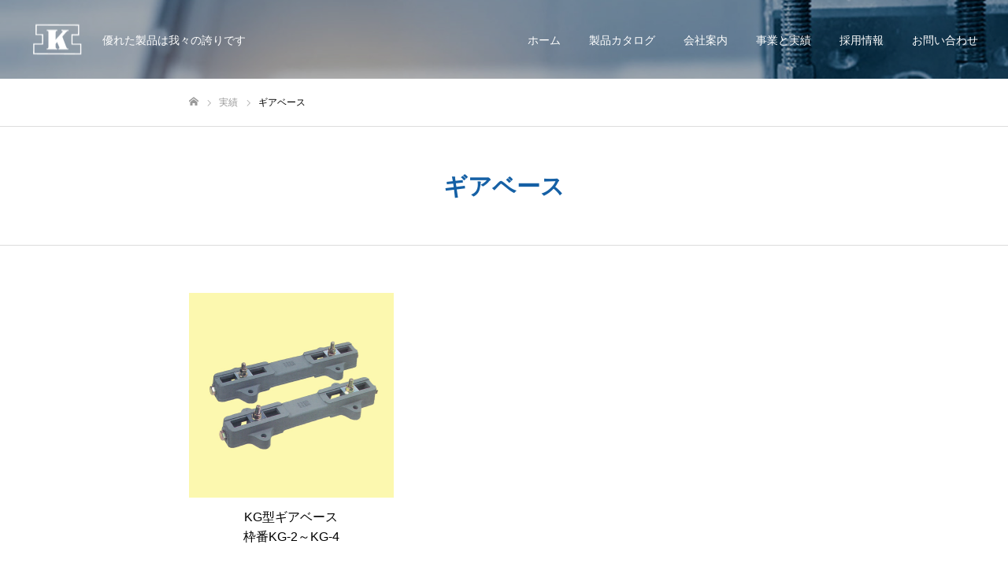

--- FILE ---
content_type: text/html; charset=UTF-8
request_url: https://katakaikogyo.com/landmark/%E3%82%AE%E3%82%A2%E3%83%99%E3%83%BC%E3%82%B9/
body_size: 10002
content:
<!DOCTYPE html>
<html class="pc" lang="ja">
<head>
<meta charset="UTF-8">
<!--[if IE]><meta http-equiv="X-UA-Compatible" content="IE=edge"><![endif]-->
<meta name="viewport" content="width=device-width">
<meta name="format-detection" content="telephone=no">
<title>ギアベース | ランドマーク | 片貝工業 株式会社</title>
<meta name="description" content="優れた製品は我々の誇りです">
<link rel="pingback" href="https://katakaikogyo.com/xmlrpc.php">
<meta name='robots' content='max-image-preview:large' />
<link rel='dns-prefetch' href='//use.fontawesome.com' />
<link rel="alternate" type="application/rss+xml" title="片貝工業 株式会社 &raquo; フィード" href="https://katakaikogyo.com/feed/" />
<link rel="alternate" type="application/rss+xml" title="片貝工業 株式会社 &raquo; コメントフィード" href="https://katakaikogyo.com/comments/feed/" />
<link rel="alternate" type="application/rss+xml" title="片貝工業 株式会社 &raquo; ギアベース ランドマーク のフィード" href="https://katakaikogyo.com/landmark/%e3%82%ae%e3%82%a2%e3%83%99%e3%83%bc%e3%82%b9/feed/" />
<script type="text/javascript">
window._wpemojiSettings = {"baseUrl":"https:\/\/s.w.org\/images\/core\/emoji\/14.0.0\/72x72\/","ext":".png","svgUrl":"https:\/\/s.w.org\/images\/core\/emoji\/14.0.0\/svg\/","svgExt":".svg","source":{"concatemoji":"https:\/\/katakaikogyo.com\/wp-includes\/js\/wp-emoji-release.min.js?ver=6.1.1"}};
/*! This file is auto-generated */
!function(e,a,t){var n,r,o,i=a.createElement("canvas"),p=i.getContext&&i.getContext("2d");function s(e,t){var a=String.fromCharCode,e=(p.clearRect(0,0,i.width,i.height),p.fillText(a.apply(this,e),0,0),i.toDataURL());return p.clearRect(0,0,i.width,i.height),p.fillText(a.apply(this,t),0,0),e===i.toDataURL()}function c(e){var t=a.createElement("script");t.src=e,t.defer=t.type="text/javascript",a.getElementsByTagName("head")[0].appendChild(t)}for(o=Array("flag","emoji"),t.supports={everything:!0,everythingExceptFlag:!0},r=0;r<o.length;r++)t.supports[o[r]]=function(e){if(p&&p.fillText)switch(p.textBaseline="top",p.font="600 32px Arial",e){case"flag":return s([127987,65039,8205,9895,65039],[127987,65039,8203,9895,65039])?!1:!s([55356,56826,55356,56819],[55356,56826,8203,55356,56819])&&!s([55356,57332,56128,56423,56128,56418,56128,56421,56128,56430,56128,56423,56128,56447],[55356,57332,8203,56128,56423,8203,56128,56418,8203,56128,56421,8203,56128,56430,8203,56128,56423,8203,56128,56447]);case"emoji":return!s([129777,127995,8205,129778,127999],[129777,127995,8203,129778,127999])}return!1}(o[r]),t.supports.everything=t.supports.everything&&t.supports[o[r]],"flag"!==o[r]&&(t.supports.everythingExceptFlag=t.supports.everythingExceptFlag&&t.supports[o[r]]);t.supports.everythingExceptFlag=t.supports.everythingExceptFlag&&!t.supports.flag,t.DOMReady=!1,t.readyCallback=function(){t.DOMReady=!0},t.supports.everything||(n=function(){t.readyCallback()},a.addEventListener?(a.addEventListener("DOMContentLoaded",n,!1),e.addEventListener("load",n,!1)):(e.attachEvent("onload",n),a.attachEvent("onreadystatechange",function(){"complete"===a.readyState&&t.readyCallback()})),(e=t.source||{}).concatemoji?c(e.concatemoji):e.wpemoji&&e.twemoji&&(c(e.twemoji),c(e.wpemoji)))}(window,document,window._wpemojiSettings);
</script>
<style type="text/css">
img.wp-smiley,
img.emoji {
	display: inline !important;
	border: none !important;
	box-shadow: none !important;
	height: 1em !important;
	width: 1em !important;
	margin: 0 0.07em !important;
	vertical-align: -0.1em !important;
	background: none !important;
	padding: 0 !important;
}
</style>
	<link rel='stylesheet' id='style-css' href='https://katakaikogyo.com/wp-content/themes/katakai-k/style.css?ver=2.0.3' type='text/css' media='all' />
<link rel='stylesheet' id='wp-block-library-css' href='https://katakaikogyo.com/wp-includes/css/dist/block-library/style.min.css?ver=6.1.1' type='text/css' media='all' />
<link rel='stylesheet' id='classic-theme-styles-css' href='https://katakaikogyo.com/wp-includes/css/classic-themes.min.css?ver=1' type='text/css' media='all' />
<style id='global-styles-inline-css' type='text/css'>
body{--wp--preset--color--black: #000000;--wp--preset--color--cyan-bluish-gray: #abb8c3;--wp--preset--color--white: #ffffff;--wp--preset--color--pale-pink: #f78da7;--wp--preset--color--vivid-red: #cf2e2e;--wp--preset--color--luminous-vivid-orange: #ff6900;--wp--preset--color--luminous-vivid-amber: #fcb900;--wp--preset--color--light-green-cyan: #7bdcb5;--wp--preset--color--vivid-green-cyan: #00d084;--wp--preset--color--pale-cyan-blue: #8ed1fc;--wp--preset--color--vivid-cyan-blue: #0693e3;--wp--preset--color--vivid-purple: #9b51e0;--wp--preset--gradient--vivid-cyan-blue-to-vivid-purple: linear-gradient(135deg,rgba(6,147,227,1) 0%,rgb(155,81,224) 100%);--wp--preset--gradient--light-green-cyan-to-vivid-green-cyan: linear-gradient(135deg,rgb(122,220,180) 0%,rgb(0,208,130) 100%);--wp--preset--gradient--luminous-vivid-amber-to-luminous-vivid-orange: linear-gradient(135deg,rgba(252,185,0,1) 0%,rgba(255,105,0,1) 100%);--wp--preset--gradient--luminous-vivid-orange-to-vivid-red: linear-gradient(135deg,rgba(255,105,0,1) 0%,rgb(207,46,46) 100%);--wp--preset--gradient--very-light-gray-to-cyan-bluish-gray: linear-gradient(135deg,rgb(238,238,238) 0%,rgb(169,184,195) 100%);--wp--preset--gradient--cool-to-warm-spectrum: linear-gradient(135deg,rgb(74,234,220) 0%,rgb(151,120,209) 20%,rgb(207,42,186) 40%,rgb(238,44,130) 60%,rgb(251,105,98) 80%,rgb(254,248,76) 100%);--wp--preset--gradient--blush-light-purple: linear-gradient(135deg,rgb(255,206,236) 0%,rgb(152,150,240) 100%);--wp--preset--gradient--blush-bordeaux: linear-gradient(135deg,rgb(254,205,165) 0%,rgb(254,45,45) 50%,rgb(107,0,62) 100%);--wp--preset--gradient--luminous-dusk: linear-gradient(135deg,rgb(255,203,112) 0%,rgb(199,81,192) 50%,rgb(65,88,208) 100%);--wp--preset--gradient--pale-ocean: linear-gradient(135deg,rgb(255,245,203) 0%,rgb(182,227,212) 50%,rgb(51,167,181) 100%);--wp--preset--gradient--electric-grass: linear-gradient(135deg,rgb(202,248,128) 0%,rgb(113,206,126) 100%);--wp--preset--gradient--midnight: linear-gradient(135deg,rgb(2,3,129) 0%,rgb(40,116,252) 100%);--wp--preset--duotone--dark-grayscale: url('#wp-duotone-dark-grayscale');--wp--preset--duotone--grayscale: url('#wp-duotone-grayscale');--wp--preset--duotone--purple-yellow: url('#wp-duotone-purple-yellow');--wp--preset--duotone--blue-red: url('#wp-duotone-blue-red');--wp--preset--duotone--midnight: url('#wp-duotone-midnight');--wp--preset--duotone--magenta-yellow: url('#wp-duotone-magenta-yellow');--wp--preset--duotone--purple-green: url('#wp-duotone-purple-green');--wp--preset--duotone--blue-orange: url('#wp-duotone-blue-orange');--wp--preset--font-size--small: 13px;--wp--preset--font-size--medium: 20px;--wp--preset--font-size--large: 36px;--wp--preset--font-size--x-large: 42px;--wp--preset--spacing--20: 0.44rem;--wp--preset--spacing--30: 0.67rem;--wp--preset--spacing--40: 1rem;--wp--preset--spacing--50: 1.5rem;--wp--preset--spacing--60: 2.25rem;--wp--preset--spacing--70: 3.38rem;--wp--preset--spacing--80: 5.06rem;}:where(.is-layout-flex){gap: 0.5em;}body .is-layout-flow > .alignleft{float: left;margin-inline-start: 0;margin-inline-end: 2em;}body .is-layout-flow > .alignright{float: right;margin-inline-start: 2em;margin-inline-end: 0;}body .is-layout-flow > .aligncenter{margin-left: auto !important;margin-right: auto !important;}body .is-layout-constrained > .alignleft{float: left;margin-inline-start: 0;margin-inline-end: 2em;}body .is-layout-constrained > .alignright{float: right;margin-inline-start: 2em;margin-inline-end: 0;}body .is-layout-constrained > .aligncenter{margin-left: auto !important;margin-right: auto !important;}body .is-layout-constrained > :where(:not(.alignleft):not(.alignright):not(.alignfull)){max-width: var(--wp--style--global--content-size);margin-left: auto !important;margin-right: auto !important;}body .is-layout-constrained > .alignwide{max-width: var(--wp--style--global--wide-size);}body .is-layout-flex{display: flex;}body .is-layout-flex{flex-wrap: wrap;align-items: center;}body .is-layout-flex > *{margin: 0;}:where(.wp-block-columns.is-layout-flex){gap: 2em;}.has-black-color{color: var(--wp--preset--color--black) !important;}.has-cyan-bluish-gray-color{color: var(--wp--preset--color--cyan-bluish-gray) !important;}.has-white-color{color: var(--wp--preset--color--white) !important;}.has-pale-pink-color{color: var(--wp--preset--color--pale-pink) !important;}.has-vivid-red-color{color: var(--wp--preset--color--vivid-red) !important;}.has-luminous-vivid-orange-color{color: var(--wp--preset--color--luminous-vivid-orange) !important;}.has-luminous-vivid-amber-color{color: var(--wp--preset--color--luminous-vivid-amber) !important;}.has-light-green-cyan-color{color: var(--wp--preset--color--light-green-cyan) !important;}.has-vivid-green-cyan-color{color: var(--wp--preset--color--vivid-green-cyan) !important;}.has-pale-cyan-blue-color{color: var(--wp--preset--color--pale-cyan-blue) !important;}.has-vivid-cyan-blue-color{color: var(--wp--preset--color--vivid-cyan-blue) !important;}.has-vivid-purple-color{color: var(--wp--preset--color--vivid-purple) !important;}.has-black-background-color{background-color: var(--wp--preset--color--black) !important;}.has-cyan-bluish-gray-background-color{background-color: var(--wp--preset--color--cyan-bluish-gray) !important;}.has-white-background-color{background-color: var(--wp--preset--color--white) !important;}.has-pale-pink-background-color{background-color: var(--wp--preset--color--pale-pink) !important;}.has-vivid-red-background-color{background-color: var(--wp--preset--color--vivid-red) !important;}.has-luminous-vivid-orange-background-color{background-color: var(--wp--preset--color--luminous-vivid-orange) !important;}.has-luminous-vivid-amber-background-color{background-color: var(--wp--preset--color--luminous-vivid-amber) !important;}.has-light-green-cyan-background-color{background-color: var(--wp--preset--color--light-green-cyan) !important;}.has-vivid-green-cyan-background-color{background-color: var(--wp--preset--color--vivid-green-cyan) !important;}.has-pale-cyan-blue-background-color{background-color: var(--wp--preset--color--pale-cyan-blue) !important;}.has-vivid-cyan-blue-background-color{background-color: var(--wp--preset--color--vivid-cyan-blue) !important;}.has-vivid-purple-background-color{background-color: var(--wp--preset--color--vivid-purple) !important;}.has-black-border-color{border-color: var(--wp--preset--color--black) !important;}.has-cyan-bluish-gray-border-color{border-color: var(--wp--preset--color--cyan-bluish-gray) !important;}.has-white-border-color{border-color: var(--wp--preset--color--white) !important;}.has-pale-pink-border-color{border-color: var(--wp--preset--color--pale-pink) !important;}.has-vivid-red-border-color{border-color: var(--wp--preset--color--vivid-red) !important;}.has-luminous-vivid-orange-border-color{border-color: var(--wp--preset--color--luminous-vivid-orange) !important;}.has-luminous-vivid-amber-border-color{border-color: var(--wp--preset--color--luminous-vivid-amber) !important;}.has-light-green-cyan-border-color{border-color: var(--wp--preset--color--light-green-cyan) !important;}.has-vivid-green-cyan-border-color{border-color: var(--wp--preset--color--vivid-green-cyan) !important;}.has-pale-cyan-blue-border-color{border-color: var(--wp--preset--color--pale-cyan-blue) !important;}.has-vivid-cyan-blue-border-color{border-color: var(--wp--preset--color--vivid-cyan-blue) !important;}.has-vivid-purple-border-color{border-color: var(--wp--preset--color--vivid-purple) !important;}.has-vivid-cyan-blue-to-vivid-purple-gradient-background{background: var(--wp--preset--gradient--vivid-cyan-blue-to-vivid-purple) !important;}.has-light-green-cyan-to-vivid-green-cyan-gradient-background{background: var(--wp--preset--gradient--light-green-cyan-to-vivid-green-cyan) !important;}.has-luminous-vivid-amber-to-luminous-vivid-orange-gradient-background{background: var(--wp--preset--gradient--luminous-vivid-amber-to-luminous-vivid-orange) !important;}.has-luminous-vivid-orange-to-vivid-red-gradient-background{background: var(--wp--preset--gradient--luminous-vivid-orange-to-vivid-red) !important;}.has-very-light-gray-to-cyan-bluish-gray-gradient-background{background: var(--wp--preset--gradient--very-light-gray-to-cyan-bluish-gray) !important;}.has-cool-to-warm-spectrum-gradient-background{background: var(--wp--preset--gradient--cool-to-warm-spectrum) !important;}.has-blush-light-purple-gradient-background{background: var(--wp--preset--gradient--blush-light-purple) !important;}.has-blush-bordeaux-gradient-background{background: var(--wp--preset--gradient--blush-bordeaux) !important;}.has-luminous-dusk-gradient-background{background: var(--wp--preset--gradient--luminous-dusk) !important;}.has-pale-ocean-gradient-background{background: var(--wp--preset--gradient--pale-ocean) !important;}.has-electric-grass-gradient-background{background: var(--wp--preset--gradient--electric-grass) !important;}.has-midnight-gradient-background{background: var(--wp--preset--gradient--midnight) !important;}.has-small-font-size{font-size: var(--wp--preset--font-size--small) !important;}.has-medium-font-size{font-size: var(--wp--preset--font-size--medium) !important;}.has-large-font-size{font-size: var(--wp--preset--font-size--large) !important;}.has-x-large-font-size{font-size: var(--wp--preset--font-size--x-large) !important;}
.wp-block-navigation a:where(:not(.wp-element-button)){color: inherit;}
:where(.wp-block-columns.is-layout-flex){gap: 2em;}
.wp-block-pullquote{font-size: 1.5em;line-height: 1.6;}
</style>
<link rel='stylesheet' id='contact-form-7-css' href='https://katakaikogyo.com/wp-content/plugins/contact-form-7/includes/css/styles.css?ver=5.7.7' type='text/css' media='all' />
<link rel='stylesheet' id='flexible-table-block-css' href='https://katakaikogyo.com/wp-content/plugins/flexible-table-block/build/style-index.css?ver=1689821103' type='text/css' media='all' />
<style id='flexible-table-block-inline-css' type='text/css'>
.wp-block-flexible-table-block-table.wp-block-flexible-table-block-table>table{width:80%;max-width:80%;border-collapse:collapse;}.wp-block-flexible-table-block-table.wp-block-flexible-table-block-table.is-style-stripes tbody tr:nth-child(odd) th{background-color:#f0f0f1;}.wp-block-flexible-table-block-table.wp-block-flexible-table-block-table.is-style-stripes tbody tr:nth-child(odd) td{background-color:#f0f0f1;}.wp-block-flexible-table-block-table.wp-block-flexible-table-block-table.is-style-stripes tbody tr:nth-child(even) th{background-color:#ffffff;}.wp-block-flexible-table-block-table.wp-block-flexible-table-block-table.is-style-stripes tbody tr:nth-child(even) td{background-color:#ffffff;}.wp-block-flexible-table-block-table.wp-block-flexible-table-block-table>table tr th,.wp-block-flexible-table-block-table.wp-block-flexible-table-block-table>table tr td{padding:0.5em;border-width:1px;border-style:solid;border-color:#000000;text-align:left;vertical-align:middle;}.wp-block-flexible-table-block-table.wp-block-flexible-table-block-table>table tr th{background-color:#f0f0f1;}.wp-block-flexible-table-block-table.wp-block-flexible-table-block-table>table tr td{background-color:#ffffff;}@media screen and (min-width:769px){.wp-block-flexible-table-block-table.is-scroll-on-pc{overflow-x:scroll;}.wp-block-flexible-table-block-table.is-scroll-on-pc table{max-width:none;align-self:self-start;}}@media screen and (max-width:768px){.wp-block-flexible-table-block-table.is-scroll-on-mobile{overflow-x:scroll;}.wp-block-flexible-table-block-table.is-scroll-on-mobile table{max-width:none;align-self:self-start;}.wp-block-flexible-table-block-table table.is-stacked-on-mobile th,.wp-block-flexible-table-block-table table.is-stacked-on-mobile td{width:100%!important;display:block;}}
</style>
<link rel='stylesheet' id='font-awesome-official-css' href='https://use.fontawesome.com/releases/v6.4.0/css/all.css' type='text/css' media='all' integrity="sha384-iw3OoTErCYJJB9mCa8LNS2hbsQ7M3C0EpIsO/H5+EGAkPGc6rk+V8i04oW/K5xq0" crossorigin="anonymous" />
<link rel='stylesheet' id='font-awesome-official-v4shim-css' href='https://use.fontawesome.com/releases/v6.4.0/css/v4-shims.css' type='text/css' media='all' integrity="sha384-TjXU13dTMPo+5ZlOUI1IGXvpmajjoetPqbUJqTx+uZ1bGwylKHNEItuVe/mg/H6l" crossorigin="anonymous" />
<script type='text/javascript' src='https://katakaikogyo.com/wp-includes/js/jquery/jquery.min.js?ver=3.6.1' id='jquery-core-js'></script>
<script type='text/javascript' src='https://katakaikogyo.com/wp-includes/js/jquery/jquery-migrate.min.js?ver=3.3.2' id='jquery-migrate-js'></script>
<link rel="https://api.w.org/" href="https://katakaikogyo.com/wp-json/" />
<link rel="stylesheet" href="https://katakaikogyo.com/wp-content/themes/katakai-k/css/design-plus.css?ver=2.0.3">
<link rel="stylesheet" href="https://katakaikogyo.com/wp-content/themes/katakai-k/css/sns-botton.css?ver=2.0.3">
<link rel="stylesheet" media="screen and (max-width:1050px)" href="https://katakaikogyo.com/wp-content/themes/katakai-k/css/responsive.css?ver=2.0.3">
<link rel="stylesheet" media="screen and (max-width:1050px)" href="https://katakaikogyo.com/wp-content/themes/katakai-k/css/footer-bar.css?ver=2.0.3">

<script src="https://katakaikogyo.com/wp-content/themes/katakai-k/js/jquery.easing.1.4.js?ver=2.0.3"></script>
<script src="https://katakaikogyo.com/wp-content/themes/katakai-k/js/jscript.js?ver=2.0.3"></script>
<script src="https://katakaikogyo.com/wp-content/themes/katakai-k/js/comment.js?ver=2.0.3"></script>

<link rel="stylesheet" href="https://katakaikogyo.com/wp-content/themes/katakai-k/js/simplebar.css?ver=2.0.3">
<script src="https://katakaikogyo.com/wp-content/themes/katakai-k/js/simplebar.min.js?ver=2.0.3"></script>



<style type="text/css">

body, input, textarea { font-family: "Hiragino Sans", "ヒラギノ角ゴ ProN", "Hiragino Kaku Gothic ProN", "游ゴシック", YuGothic, "メイリオ", Meiryo, sans-serif; }

.rich_font, .p-vertical { font-family: "Times New Roman" , "游明朝" , "Yu Mincho" , "游明朝体" , "YuMincho" , "ヒラギノ明朝 Pro W3" , "Hiragino Mincho Pro" , "HiraMinProN-W3" , "HGS明朝E" , "ＭＳ Ｐ明朝" , "MS PMincho" , serif; font-weight:500; }

.rich_font_type1 { font-family: Arial, "Hiragino Kaku Gothic ProN", "ヒラギノ角ゴ ProN W3", "メイリオ", Meiryo, sans-serif; }
.rich_font_type2 { font-family: "Hiragino Sans", "ヒラギノ角ゴ ProN", "Hiragino Kaku Gothic ProN", "游ゴシック", YuGothic, "メイリオ", Meiryo, sans-serif; font-weight:500; }
.rich_font_type3 { font-family: "Times New Roman" , "游明朝" , "Yu Mincho" , "游明朝体" , "YuMincho" , "ヒラギノ明朝 Pro W3" , "Hiragino Mincho Pro" , "HiraMinProN-W3" , "HGS明朝E" , "ＭＳ Ｐ明朝" , "MS PMincho" , serif; font-weight:500; }


#header, #header a, #menu_button:before { color:#ffffff; }
#header a:hover, #menu_button:hover:before { color:rgba(255,255,255,0.5); }
#header.active, .header_fix #header, .header_fix_mobile #header {
  color:#000000;
  background:rgba(255,255,255,1);
}
#header.active a, .header_fix #header a, .header_fix_mobile #header a, .header_fix_mobile #menu_button:before { color:#000000; }
#header.active a:hover, .header_fix #header a:hover, .header_fix_mobile #header a:hover, .header_fix_mobile #menu_button:hover:before { color:#999999; }
@media screen and (max-width:1050px) {
  #header {
    color:#000000;
    background:rgba(255,255,255,1);
  }
  #header a, #menu_button:before { color:#000000; }
  #header a:hover, #menu_button:hover:before { color:#999999; }
}
#header_logo .desc{ font-size: 14px; }

#global_menu > ul > li > a { color:#ffffff; }
#global_menu > ul > li > a:hover { color:rgba(255,255,255,0.5); }
#global_menu > ul > li a.active, #global_menu > ul > li.active_button > a { color:#999999; }
#global_menu ul ul a { color:#FFFFFF !important; background:#000000; }
#global_menu ul ul a:hover { background:#333333; }

#drawer_menu { background:#222222; }
#mobile_menu a { color:#ffffff; background:#222222; border-bottom:1px solid #444444; }
#mobile_menu li li a { background:#333333; }
#mobile_menu a:hover, #drawer_menu .close_button:hover, #mobile_menu .child_menu_button:hover { color:#ffffff; background:#006837; }

.megamenu_blog_list { background:#000000; }
.megamenu_blog_list_inner { border-color:rgba(255,255,255,0.3); }
.megamenu_blog_list .menu_area a, .megamenu_blog_list .menu_area a:hover, .megamenu_blog_list .menu_area li.active a, .megamenu_blog_list .post_list li .title { color:#ffffff !important; }
.megamenu_blog_list .menu_area a:hover, .megamenu_blog_list .menu_area li.active a, .megamenu_blog_list .post_list { background:#333333; }
.megamenu_blog_list .post_list li .overlay {
  background: -webkit-linear-gradient(top, transparent, rgba(0,0,0,0.5));
  background: linear-gradient(to bottom, transparent, rgba(0,0,0,0.5));
}
#footer_banner .item1 a { color:#ffffff !important; }
#footer_banner .item1 .title { font-size:24px; }
#footer_banner .item1 .desc { font-size:14px; }
#footer_banner .item1 .overlay { background:rgba(0,0,0,0.5); }
@media screen and (max-width:650px) {
  #footer_banner .item1 .title { font-size:20px; }
  #footer_banner .item1 .desc { font-size:12px; }
}
#footer_banner .item2 a { color:#ffffff !important; }
#footer_banner .item2 .title { font-size:24px; }
#footer_banner .item2 .desc { font-size:14px; }
#footer_banner .item2 .overlay { background:rgba(0,0,0,0.5); }
@media screen and (max-width:650px) {
  #footer_banner .item2 .title { font-size:20px; }
  #footer_banner .item2 .desc { font-size:12px; }
}
#footer_banner .item3 a { color:#ffffff !important; }
#footer_banner .item3 .title { font-size:24px; }
#footer_banner .item3 .desc { font-size:14px; }
#footer_banner .item3 .overlay { background:rgba(0,0,0,0.5); }
@media screen and (max-width:650px) {
  #footer_banner .item3 .title { font-size:20px; }
  #footer_banner .item3 .desc { font-size:12px; }
}
#footer_banner .item4 a { color:#ffffff !important; }
#footer_banner .item4 .title { font-size:24px; }
#footer_banner .item4 .desc { font-size:14px; }
#footer_banner .item4 .overlay { background:rgba(0,0,0,0.5); }
@media screen and (max-width:650px) {
  #footer_banner .item4 .title { font-size:20px; }
  #footer_banner .item4 .desc { font-size:12px; }
}
.work_list .item .title { font-size:16px; }
.work_list .category {
  font-size:14px; color:#ffffff;
  background: -webkit-linear-gradient(top, transparent, rgba(0,0,0,0.7));
  background: linear-gradient(to bottom, transparent, rgba(0,0,0,0.7));
}
@media screen and (max-width:650px) {
  .work_list .item .title { font-size:14px; }
  .work_list .category { font-size:12px; }
}
body.single .post_content { font-size:16px; }
#page_header_catch .catch { font-size:50px; color:#FFFFFF; }
#page_header_catch .desc { font-size:16px; color:#FFFFFF; }
#tab_button_list li span { font-size:14px; }
#archive_catch h2 { font-size:30px; }
#blog_list .title { font-size:26px; }
#blog_list .excerpt { font-size:16px; }
#blog_list a .title_area { color:#ffffff !important; }
#blog_list a:hover .title_area { color:#cccccc !important; }
#blog_list .category a, #single_category a { color:#FFFFFF; background:#000000; }
#blog_list .category a:hover, #single_category a:hover { color:#FFFFFF; background:#333333; }
#blog_list .overlay {
  background: -webkit-linear-gradient(top, transparent, rgba(0,0,0,0.5));
  background: linear-gradient(to bottom, transparent, rgba(0,0,0,0.5));
}
#post_title_area .title { font-size:32px; }
@media screen and (max-width:650px) {
  body.single .post_content { font-size:14px; }
  #page_header_catch .catch { font-size:30px; }
  #page_header_catch .desc { font-size:14px; }
  #tab_button_list li span { font-size:12px; }
  #archive_catch h2 { font-size:20px; }
  #blog_list .title { font-size:20px; }
  #blog_list .excerpt { font-size:13px; }
  #post_title_area .title { font-size:20px; }
  #related_post .headline { font-size:16px; }
}
#archive_catch h1 { font-size:30px; }
#archive_desc p { font-size:16px; }
@media screen and (max-width:650px) {
  #archive_catch h1 { font-size:20px; }
  #archive_desc p { font-size:13px; }
}



a { color:#000; }

#comment_headline, .tcd_category_list a:hover, .tcd_category_list .child_menu_button:hover, .side_headline, #faq_category li a:hover, #faq_category li.active a, #archive_service .bottom_area .sub_category li a:hover,
  #side_service_category_list a:hover, #side_service_category_list li.active > a, #side_faq_category_list a:hover, #side_faq_category_list li.active a, #side_staff_list a:hover, #side_staff_list li.active a, .cf_data_list li a:hover,
    #side_campaign_category_list a:hover, #side_campaign_category_list li.active a, #side_clinic_list a:hover, #side_clinic_list li.active a
{ color: #000000; }

#index_slider .search_button:hover input, #return_top a, #comment_tab li a:hover, #comment_tab li.active a, #comment_header #comment_closed p, #submit_comment:hover, #cancel_comment_reply a:hover, #p_readmore .button:hover,
  #wp-calendar td a:hover, #p_readmore .button, .page_navi span.current, .page_navi a:hover, #post_pagination p, #post_pagination a:hover, .c-pw__btn:hover
{ background-color: #000000; }

#guest_info input:focus, #comment_textarea textarea:focus, .c-pw__box-input:focus, .page_navi span.current, .page_navi a:hover, #post_pagination p, #post_pagination a:hover
{ border-color: #000000; }

#comment_tab li.active a:after, #comment_header #comment_closed p:after
{ border-color:#000000 transparent transparent transparent; }


#footer a:hover, .cardlink_title a:hover, #related_post .item a:hover, .comment a:hover, .comment_form_wrapper a:hover,
  #bread_crumb a:hover, #bread_crumb li.home a:hover:after, .author_profile a:hover, .author_profile .author_link li a:hover:before, #post_meta_bottom a:hover,
    #recent_news a.link:hover, #recent_news .link:hover:after, #recent_news li a:hover .title, #searchform .submit_button:hover:before, .styled_post_list1 a:hover .title_area, .styled_post_list1 a:hover .date, .p-dropdown__title:hover:after, .p-dropdown__list li a:hover
{ color: #333333; }
#post_pagination a:hover, #p_readmore .button:hover, #return_top a:hover
{ background-color: #333333; }
.post_content a, .custom-html-widget a { color: #000000; }
.post_content a:hover, .custom-html-widget a:hover { color:#999999; }
#site_loader_logo_inner p { font-size:16px; color:#000000; }
@media screen and (max-width:750px) {
  #site_loader_logo_inner p { font-size:px; }
}

/*製品カタログページ詳細ページ　見出し強調*/
body .catalog_detail{
    font-size: 30px;}
    
    @media(max-width: 780px){
    body .catalog_detail{
    font-size: 25px;}
    }
    
    /*横幅100％指定*/
    body .num1 .post_content,body .num2 .post_content,body .num3 .post_content{
        margin: 0;}
        
        /*横並び、背景指定*/
        @media(min-width: 1050px){
        .top-column01,.top-column02,.top-column03{
        display: flex;
        justify-content: space-between;
        background: #006837;
        margin: 60px 0;}
  
        /*横並び、逆*/
        .top-01-img,.top-03-img{
        order: 2;}}


         @media(max-width: 1050px){
        .top-column01 img{
         margin-top: 40px;}}
        
        /*横並び　文字、位置指定*/
        @media(min-width: 1050px){
        .top-01-text,.top-01-text h2,.top-02-text,.top-02-text h2,.top-03-text,.top-03-text h2{
        margin: auto 0 !important;
        color: #fff !important;}
        
        /*横並び　文字、本文色指定*/
        .top-01-text section,.top-02-text section,.top-03-text section{
        color: #fff !important;}
        
        .top-01-text h3, .top-02-text h3, .top-03-text h3{
        color: #fff !important;}}
        
        /*文字幅指定（スマホ版）*/
        @media(min-width: 1050px){
        .top-01-text,.top-02-text,.top-03-text{
        width: 40%;}}
        
        /*横並び文字指定*/
        .top-01-text,.top-02-text,.top-03-text{
        padding: 0 50px;
        font-family: 'Noto Serif JP', serif;
        text-align: center;
        margin:40px auto;}
        
        /*文字間高さ*/
        .top-01-text section,.top-02-text section,.top-03-text section{
        line-height: 2.4;
        color: #264c3a;}
        
        
        /*見出し設定（h3）*/
        .top-01-text h3, .top-02-text h3, .top-03-text h3{
        font-size: 15px;
        margin: 0;
        font-weight: 300;
        color: #264c3a;}
        
        /*見出し下スペース*/
        .top-01-text h2,.top-02-text h2,.top-03-text h2{
        padding-bottom: 15px;}
        
        /*文字指定（スマホ版）*/
        .top-01-text h2,.top-02-text h2,.top-03-text h2{
        color: #264c3a;}
        
        /*見出し下線（スマホ版）*/
        .top-01-text h2,.top-02-text h2,.top-03-text h2{
        border-bottom: 1px solid #eee;}
        
        /*見出し下線（スマホ版）*/
        @media(min-width: 1050px){
        .top-01-text h2,.top-02-text h2,.top-03-text h2{
        border-bottom: 0;}}
        
        /*ボタン色指定　横並び*/
        @media(min-width: 1050px){
        body .num1 a,body .num2 a,body .num3 a{
        background: 0 !important;
        border: 1px solid;}
        
        /*ボタンカーソル照会　横並び*/
        body .num1 a:hover,body .num2 a:hover,body .num3 a:hover{
        background: #fff !important;
        color: #006837;}}
        
        /*ボタンカーソル通常*/
        body .num1 a,body .num2 a,body .num3 a{
        background: #006837 !important;}
        
        /*ボタンカーソル 通常*/
        .index_work_list.num5 .link_button a:hover {
        border: 1px solid #006837;
        background: 0;}
        
        /*製品カタログ　見出し（小）*/
        .top-product-list h3{
        font-size: 15px;
        margin: 0;
        color: #fff;}
        
        @media(max-width: 767px){
        .top-product-list h2{
        font-size: 25px !important;}}
        
        /*製品カタログ　見出し（大）*/
        .top-product-list h2{
        font-size: 30px;
        margin-bottom: 45px;
        color: #fff;
        font-weight: 600;}
        
        /*製品カタログ　幅伸ばし*/
        body .num4{
        padding: 95px 0 120px;
        background: url(https://katakaikogyo.com/wp-content/uploads/2023/08/top_catalog_img03.jpg);
        background-size: cover;
        font-family: 'Noto Serif JP', serif}
        
        /*製品カタログ　文字中央揃え*/
        .product-list-img,body .num4 section{
        text-align: center;}
        
        /*製品カタログ　中文字調整*/
        .product-list-text{
        padding-top: 15px;
        background: #006837;
        max-width: 500px;
        margin: 0 auto;
        color: #fff;}
        
        /*製品カタログ　ボタン下スペース*/
        .product-list-text a{
        margin-bottom: 25px;
        position: relative;}
        
        /*製品カタログ　文字間修正*/
        .product-list-text section{
        line-height: 2.2;}
        
        /*製品カタログ　中文字調整*/
        .last-child{
        margin-bottom: 15px;}
        
        /*製品カタログ　ボタン*/
        body .num4 a{
        background: 0 !important;
        border: 1px solid;}
        
        /*製品カタログ　ダウンロードアイコン*/
        body .num4 .link_button a:before{
        content: "";
        background: url(https://katakaikogyo.com/wp-content/uploads/2023/04/top-img-icon01.png);
        display: block;
        width: 30px;
        height: 27px;
        position: absolute;
        top: 15px;
        right: 20px;
        background-size: cover;
        background-repeat: no-repeat;}
        
        /*製品カタログ　ダウンロードアイコン（レスポンシブ）*/
        @media(max-width: 950px){
        body .num4 .link_button a:before{
        width: 22px;
        height: 20px;
        top: 11px;
        right: 14px;}
        }
        
        /*ボタンカーソル照会　横並び*/
        body .num4 a:hover{
        background: #fff !important;
        color: #006837;}
        
        /*採用情報*/
        .index_content2 .desc{
        text-align: center;
        font-family: serif;}
        
        /*PDFダウンロードフォーム*/
        .wpcf7#wpcf7-f788-p769-o1 .wpcf7-submit {
        background-color: #006837;}
        .wpcf7#wpcf7-f788-p769-o1 .wpcf7-submit:hover {
        background-color: #000;}
        .wpcf7#wpcf7-f788-p769-o1 form .wpcf7-response-output {
        margin: 0 0.5em 2em;
        font-size: 1rem;
        line-height: 1.4;
        color: #006837;
        font-weight: bold;
        text-align: left;
        padding: 10px;
        border: 1px solid;
        border-color: #006837;}
        .wpcf7 form.sent .wpcf7-response-output {
        border: 1px solid #ff0000;
        color: #46b450;
        font-weight: bold;
        line-height: 1.4;
        padding: 10px;
        text-align: left;}
        .wpcf7 form .wpcf7-response-output {
        margin: 0em 0.5em 2em;}
    
    /*実績ページ　見出し*/
    #single_work_title_area .title,#archive_catch h1{
    font-family: auto;
    font-weight: 600;
    color: #1560a5;}
    
    
    /* スクロール画像 */
    figure.scroll_img {
        overflow-x: auto;
        padding-bottom: 10px;
        -webkit-overflow-scrolling: touch;
    }
    figure.scroll_img img {
        max-width: 100%;
        vertical-align: top;
    }
    /*スクロールバー全体の高さ*/
    figure.scroll_img::-webkit-scrollbar {
        height: 20px;
    }
    /*スクロールバー全体の背景*/
    figure.scroll_img::-webkit-scrollbar-track {
        background: #eee;
    }
    /*スクロールバーの動く部分*/
    figure.scroll_img::-webkit-scrollbar-thumb {
        background: #aaa;
        border: none;
    }
    /*スクロールバーの動く部分のホバー（マウスオーバー）*/
    figure.scroll_img::-webkit-scrollbar-thumb:hover {
        background: #999;
    }

    /* .pc #header.animate,
    #page_header .catch.animate,
    #page_header .desc.animate {
        animation: unset;
        opacity: 1;
    } */

/*.home #index_slider .item1 .overlay{
background: 0 !important;}*/
</style>

<link rel="icon" href="https://katakaikogyo.com/wp-content/uploads/2023/04/cropped-favicon01-32x32.png" sizes="32x32" />
<link rel="icon" href="https://katakaikogyo.com/wp-content/uploads/2023/04/cropped-favicon01-192x192.png" sizes="192x192" />
<link rel="apple-touch-icon" href="https://katakaikogyo.com/wp-content/uploads/2023/04/cropped-favicon01-180x180.png" />
<meta name="msapplication-TileImage" content="https://katakaikogyo.com/wp-content/uploads/2023/04/cropped-favicon01-270x270.png" />
<!-- Google tag (gtag.js) -->
<script async src="https://www.googletagmanager.com/gtag/js?id=G-72V5817SW6"></script>
<script>
  window.dataLayer = window.dataLayer || [];
  function gtag(){dataLayer.push(arguments);}
  gtag('js', new Date());

  gtag('config', 'G-72V5817SW6');
</script>
</head>
<body id="body" class="archive tax-landmark term-22 hide_desc_mobile">


<div id="container">

 <header id="header" class="animate_pc">

  <div id="header_logo">
   
<h2 class="logo">
 <a href="https://katakaikogyo.com/" title="片貝工業 株式会社">
    <img class="pc_logo_image type1" src="https://katakaikogyo.com/wp-content/uploads/2023/04/top-img-logo02.png?1768868696" alt="片貝工業 株式会社" title="片貝工業 株式会社" width="65" height="43" />
  <img class="pc_logo_image type2" src="?1768868696" alt="片貝工業 株式会社" title="片貝工業 株式会社" width="" height="" />
      <img class="mobile_logo_image" src="https://katakaikogyo.com/wp-content/uploads/2023/04/top-img-logo03re.png?1768868696" alt="片貝工業 株式会社" title="片貝工業 株式会社" width="50" height="30" />
   </a>
</h2>

      <h3 class="desc show_in_mobile">優れた製品は我々の誇りです</h3>
     </div>

    <a href="#" id="menu_button"><span>メニュー</span></a>
  
    <nav id="global_menu">
   <ul id="menu-%e3%82%b5%e3%83%b3%e3%83%97%e3%83%ab%e3%83%a1%e3%83%8b%e3%83%a5%e3%83%bc" class="menu"><li id="menu-item-118" class="menu-item menu-item-type-post_type menu-item-object-page menu-item-home menu-item-118"><a href="https://katakaikogyo.com/">ホーム</a></li>
<li id="menu-item-186" class="menu-item menu-item-type-post_type menu-item-object-page menu-item-186"><a href="https://katakaikogyo.com/product-catalog/">製品カタログ</a></li>
<li id="menu-item-65" class="menu-item menu-item-type-post_type menu-item-object-page menu-item-65"><a href="https://katakaikogyo.com/about/">会社案内</a></li>
<li id="menu-item-180" class="menu-item menu-item-type-post_type menu-item-object-page menu-item-180"><a href="https://katakaikogyo.com/works/">事業と実績</a></li>
<li id="menu-item-185" class="menu-item menu-item-type-post_type menu-item-object-page menu-item-185"><a href="https://katakaikogyo.com/recruit/">採用情報</a></li>
<li id="menu-item-117" class="menu-item menu-item-type-post_type menu-item-object-page menu-item-117"><a href="https://katakaikogyo.com/contact/">お問い合わせ</a></li>
</ul>  </nav>
  
  
 </header>

 

<div id="page_header" class="small" style="background:url(https://katakaikogyo.com/wp-content/uploads/2023/05/work_img01.jpg) no-repeat center top; background-size:cover;">
 <div class="overlay" style="background:rgba(0,0,0,0.3);"></div></div>

<div id="bread_crumb">

<ul class="clearfix" itemscope itemtype="http://schema.org/BreadcrumbList">
 <li itemprop="itemListElement" itemscope itemtype="http://schema.org/ListItem" class="home"><a itemprop="item" href="https://katakaikogyo.com/"><span itemprop="name">ホーム</span></a><meta itemprop="position" content="1"></li>
 <li itemprop="itemListElement" itemscope itemtype="http://schema.org/ListItem"><a itemprop="item" href="https://katakaikogyo.com/work/"><span itemprop="name">実績</span></a><meta itemprop="position" content="2"></li>
 <li class="last" itemprop="itemListElement" itemscope itemtype="http://schema.org/ListItem"><span itemprop="name">ギアベース</span><meta itemprop="position" content="3"></li>
</ul>

</div>

<div id="archive_catch">
 <h1 class="rich_font"><span>ギアベース</span></h1>
</div>

<div id="category_work">

 
  <div class="work_list clearfix">
    <article class="item"">
   <a class="link animate_background" style="background:none;" href="https://katakaikogyo.com/gearbase/">
    <div class="image_wrap">
     <div class="image_wrap_inner">
            <div class="image" style="background:url(https://katakaikogyo.com/wp-content/uploads/2023/04/slidebase05_re.jpg) no-repeat center center; background-size:cover;"></div>
     </div>
    </div>
    <h3 class="title"><span>KG型ギアベース</br>枠番KG-2～KG-4</span></h3>
   </a>
  </article>
   </div><!-- END .work_list -->
 
</div><!-- END #category_work -->


 <footer id="footer">

  <div id="footer_inner">

      <div id="footer_banner" class="clearfix">
        <div class="item item1">
          <a class="link animate_background" href="/katakaikogyo/about/">
           <div class="caption">
              <h3 class="title rich_font">ABOUT</h3>
                     <p class="desc">会社案内</p>
             </div>
            <div class="overlay"></div>
            <div class="image" style="background:url(https://katakaikogyo.com/wp-content/uploads/2023/08/top_fotter_img01.jpg) no-repeat center center; background-size:cover;"></div>
     </a>
    </div>
        <div class="item item2">
          <a class="link animate_background" href="/katakaikogyo/works/">
           <div class="caption">
              <h3 class="title rich_font">WORKS</h3>
                     <p class="desc">事業・実績</p>
             </div>
            <div class="overlay"></div>
            <div class="image" style="background:url(https://katakaikogyo.com/wp-content/uploads/2023/08/top_fotter_img02.jpg) no-repeat center center; background-size:cover;"></div>
     </a>
    </div>
        <div class="item item3">
          <a class="link animate_background" href="/katakaikogyo/contact/">
           <div class="caption">
              <h3 class="title rich_font">CONTACT</h3>
                     <p class="desc">お問い合わせ</p>
             </div>
            <div class="overlay"></div>
            <div class="image" style="background:url(https://katakaikogyo.com/wp-content/uploads/2023/08/top_fotter_img03.jpg) no-repeat center center; background-size:cover;"></div>
     </a>
    </div>
        <div class="item item4">
          <a class="link animate_background" href="/katakaikogyo/recruit/">
           <div class="caption">
              <h3 class="title rich_font">RECRUIT</h3>
                     <p class="desc">採用情報</p>
             </div>
            <div class="overlay"></div>
            <div class="image" style="background:url(https://katakaikogyo.com/wp-content/uploads/2023/08/top_fotter_img04.jpg) no-repeat center center; background-size:cover;"></div>
     </a>
    </div>
       </div><!-- END #footer_banner -->
   
      <div id="footer_logo">
    
<h3 class="logo">
 <a href="https://katakaikogyo.com/" title="片貝工業 株式会社">
    <img class="pc_logo_image" src="https://katakaikogyo.com/wp-content/uploads/2023/04/top-img-logo04re.png?1768868696" alt="片貝工業 株式会社" title="片貝工業 株式会社" width="270" height="70" />
      <img class="mobile_logo_image" src="https://katakaikogyo.com/wp-content/uploads/2023/04/top-img-logo04mobile.png?1768868696" alt="片貝工業 株式会社" title="片貝工業 株式会社" width="243" height="63" />
   </a>
</h3>

   </div>
   
      <div id="footer_information">
    <p>〒947-0101<br />
新潟県小千谷市片貝町5094-1</p>
   </div>
   
      
  </div><!-- END #footer_inner -->

      <div id="footer_menu" class="footer_menu">
   <ul id="menu-%e3%82%b5%e3%83%b3%e3%83%97%e3%83%ab%e3%83%a1%e3%83%8b%e3%83%a5%e3%83%bc-1" class="menu"><li class="menu-item menu-item-type-post_type menu-item-object-page menu-item-home menu-item-118"><a href="https://katakaikogyo.com/">ホーム</a></li>
<li class="menu-item menu-item-type-post_type menu-item-object-page menu-item-186"><a href="https://katakaikogyo.com/product-catalog/">製品カタログ</a></li>
<li class="menu-item menu-item-type-post_type menu-item-object-page menu-item-65"><a href="https://katakaikogyo.com/about/">会社案内</a></li>
<li class="menu-item menu-item-type-post_type menu-item-object-page menu-item-180"><a href="https://katakaikogyo.com/works/">事業と実績</a></li>
<li class="menu-item menu-item-type-post_type menu-item-object-page menu-item-185"><a href="https://katakaikogyo.com/recruit/">採用情報</a></li>
<li class="menu-item menu-item-type-post_type menu-item-object-page menu-item-117"><a href="https://katakaikogyo.com/contact/">お問い合わせ</a></li>
</ul>  </div>
  
  <div id="return_top">
   <a href="#body"><span>PAGE TOP</span></a>
  </div>

  <p id="copyright" style="background:#006837; color:#FFFFFF;">Copyright 2023　片貝工業</p>

 </footer><!-- END #footer_bottom -->

 
</div><!-- #container -->

<div id="drawer_menu">
  <nav>
  <ul id="mobile_menu" class="menu"><li class="menu-item menu-item-type-post_type menu-item-object-page menu-item-home menu-item-118"><a href="https://katakaikogyo.com/">ホーム</a></li>
<li class="menu-item menu-item-type-post_type menu-item-object-page menu-item-186"><a href="https://katakaikogyo.com/product-catalog/">製品カタログ</a></li>
<li class="menu-item menu-item-type-post_type menu-item-object-page menu-item-65"><a href="https://katakaikogyo.com/about/">会社案内</a></li>
<li class="menu-item menu-item-type-post_type menu-item-object-page menu-item-180"><a href="https://katakaikogyo.com/works/">事業と実績</a></li>
<li class="menu-item menu-item-type-post_type menu-item-object-page menu-item-185"><a href="https://katakaikogyo.com/recruit/">採用情報</a></li>
<li class="menu-item menu-item-type-post_type menu-item-object-page menu-item-117"><a href="https://katakaikogyo.com/contact/">お問い合わせ</a></li>
</ul> </nav>
  <div id="mobile_banner">
   </div><!-- END #header_mobile_banner -->
</div>

<script>
jQuery(document).ready(function($){

    $('#tab_button_list').addClass('animate');

  var mqls = [
    window.matchMedia("(min-width: 1051px)"),
    window.matchMedia("(max-width: 651px)")
  ]
  function mediaqueryresponse(mql){
    if (mqls[0].matches){ // over 1051px
      if( $(body).hasClass('header_fix') ) {
        $('.animate_pc').each(function(){
          $(this).addClass('animate');
        });
      } else {
        $('.animate_pc').each(function(i){
          $(this).delay(i * 900).queue(function(next) {
            $(this).addClass('animate');
            next();
          });
        });
      }
          }
    if (mqls[1].matches){ // under 651px
      $('.animate_mobile').each(function(i){
        $(this).delay(i * 900).queue(function(next) {
          $(this).addClass('animate2');
          next();
        });
      });
          }
    if (!mqls[0].matches && !mqls[1].matches){ // between 652 ~ 1050
      $('.animate_pc').not('#header').each(function(i){
        $(this).delay(i * 900).queue(function(next) {
          $(this).addClass('animate');
          next();
        });
      });
          }
  }
  for (var i=0; i<mqls.length; i++){
    mediaqueryresponse(mqls[i])
    mqls[i].addListener(mediaqueryresponse)
  }


  
  
});
</script>


<script type='text/javascript' src='https://katakaikogyo.com/wp-content/plugins/contact-form-7/includes/swv/js/index.js?ver=5.7.7' id='swv-js'></script>
<script type='text/javascript' id='contact-form-7-js-extra'>
/* <![CDATA[ */
var wpcf7 = {"api":{"root":"https:\/\/katakaikogyo.com\/wp-json\/","namespace":"contact-form-7\/v1"}};
/* ]]> */
</script>
<script type='text/javascript' src='https://katakaikogyo.com/wp-content/plugins/contact-form-7/includes/js/index.js?ver=5.7.7' id='contact-form-7-js'></script>
<script type='text/javascript' src='https://katakaikogyo.com/wp-content/plugins/page-links-to/dist/new-tab.js?ver=3.3.6' id='page-links-to-js'></script>
<script src="https://katakaikogyo.com/wp-content/themes/katakai-k/js/parallax.js?ver=2.0.3"></script>
</body>
</html>

--- FILE ---
content_type: text/css
request_url: https://katakaikogyo.com/wp-content/themes/katakai-k/css/responsive.css?ver=2.0.3
body_size: 6867
content:
@charset "utf-8";


/* ----------------------------------------------------------------------
 基本設定
---------------------------------------------------------------------- */
#main_contents { width:800px; margin:0 auto; padding:60px 0 100px; }
@media screen and (max-width:900px) {
  #main_contents { width:auto; margin:0 30px; }
  body.single-post #main_contents { padding-bottom:50px; }
}
@media screen and (max-width:650px) {
  #main_contents { margin:0 25px; padding:40px 0; }
  body.single-post #main_contents { padding-bottom:40px; }
}


/* ドロワーメニュー */
#drawer_menu {
  display:block; position:fixed; top:0px; right:-400px; width:400px; height:100%; background:#333; overflow:auto; z-index:9999;
  -webkit-transition:right 300ms cubic-bezier(0.190, 1.000, 0.220, 1.000); transition:right 300ms cubic-bezier(0.190, 1.000, 0.220, 1.000);
  -webkit-backface-visibility: hidden; backface-visibility: hidden;
  -webkit-overflow-scrolling: touch;
}
.open_menu #drawer_menu { right:0; box-shadow:-5px 0 20px 0 rgba(0,0,0,0.4); }
@media screen and (max-width:500px) {
  #drawer_menu { right:-80%; width:80%; }
}


/* ドロワーメニュー展開時のオーバーレイ */
.open_menu #container:before {
  content:''; display:block; width:100%; height:100%; position:fixed; top:0px; left:0px; background:rgba(0,0,0,0.6); z-index:9999;
}
/* safariとedgeのみ背景をぼかす */
_::-webkit-full-page-media, _:future, :root .open_menu #container:before { background:rgba(0,0,0,0.6); -webkit-backdrop-filter:blur(10px); backdrop-filter:blur(10px); }
@supports (-ms-ime-align: auto) {
  .open_menu #container:before { background:rgba(0,0,0,0.6); -webkit-backdrop-filter:blur(10px); backdrop-filter:blur(10px); }
}
/* ぼかしはここまで */


/* ドロワーメニューのスクロールバー */
.simplebar-scrollbar:before { background:#fff !important; }


/* admin bar利用時 */
body.admin-bar { padding-top:32px; }
body.admin-bar.header_fix_mobile #header { margin-top:32px; }
body.admin-bar #drawer_menu { padding-top:32px; }
.mobile body.admin-bar.header_fix_mobile { padding-top:102px; }
@media screen and (max-width:781px) {
  body.admin-bar { padding-top:46px; }
  body.admin-bar.header_fix_mobile #header { margin-top:46px; }
  body.admin-bar #drawer_menu { padding-top:46px;}
  body.admin-bar.fixed_find_menu #find_menu_wrap { top:46px; }
  body.admin-bar.fixed_find_menu { padding-top:106px; }
  .mobile body.admin-bar.header_fix_mobile { padding-top:126px; }
}


/* モバイル用キャッチフレーズと説明文を置き換え */
@media screen and (max-width:750px) {
  .has_mobile_word span { display:none; }
  .has_mobile_word span.mobile { display:block; }
}




/* ----------------------------------------------------------------------
 デザインページ
---------------------------------------------------------------------- */
@media screen and (max-width:650px) {
  .design_content:last-of-type { padding-bottom:0px; }
}


/* キャッチフレーズと文章の組み合わせ */
@media screen and (max-width:900px) {
  .dc_content { width:auto; padding:50px 30px 50px; }
  .dc_content .sub_title { margin:0 0 5px 0; }
}
@media screen and (max-width:650px) {
  .dc_content { width:auto; padding:35px 20px 32px; }
  .dc_content .post_content { margin:8px 0 0 0; }
  .dc_image { padding:32px 0 7px 0;  }
  .dc_content .catch.catch2 { margin-top:27px; }
}


/* 固定ヘッダー利用時のスクロールfix */
body.use_mobile_header_fix #design_content_id1, body.use_mobile_header_fix #design_content_id2,
body.use_mobile_header_fix #design_content_id3, body.use_mobile_header_fix #design_content_id4 {
  padding-top:70px; margin-top:-70px;
}
@media screen and (max-width:650px) {
  body.use_mobile_header_fix #design_content_id1, body.use_mobile_header_fix #design_content_id2,
  body.use_mobile_header_fix #design_content_id3, body.use_mobile_header_fix #design_content_id4 {
    padding-top:60px; margin-top:-60px;
  }
}


/* 画像コンテンツ */
.dc_image_content { height:400px; }
.dc_image_content_inner { height:400px; }
@media screen and (max-width:900px) {
  .dc_image_content { height:350px; }
  .dc_image_content_inner { width:auto; height:350px; }
  .dc_image_content .caption { left:30px; right:30px; }
  .dc_image_content .tab {
    left:30px; padding:0 20px;
    min-width:150px; height:45px; line-height:45px; font-size:14px;
  }
  .dc_image_content_inner.direction_type3 .tab { left:auto; right:30px; }
}
@media screen and (max-width:650px) {
  .dc_image_content { height:260px; }
  .dc_image_content_inner { height:260px; }
  .dc_image_content .caption { left:20px; right:20px; }
  .dc_image_content .tab {
    left:20px; padding:0 15px;
    height:35px; line-height:35px; font-size:12px;
  }
  .dc_image_content_inner.direction_type3 .tab { left:auto; right:20px; }
}

/* メッセージリスト */
@media screen and (max-width:900px) {
  .dc_message_list { width:auto; }
}
@media screen and (max-width:650px) {
  .dc_message_list { margin:25px auto 7px; }
  .dc_message_list .item { height:100px; margin:8px 0 0 0; }
}


/* データリスト */
@media screen and (max-width:900px) {
  .dc_data_list { width:auto; padding:55px 30px 0; margin:0 auto; }
  #design_page3 .dc_data_list { padding:55px 30px 40px; }
  #design_page3 .design2_content:last-of-type .dc_data_list { padding:55px 30px 40px; }
}
@media screen and (max-width:650px) {
  .dc_data_list { width:auto; padding:35px 20px 0; margin:0 auto; }
   #design_page3 .dc_data_list { padding:35px 20px 20px; }
   #design_page3 .design2_content:last-of-type .dc_data_list { padding:35px 20px 40px; }
  .dc_data_list .catch { margin:0 0 30px 0; }
  .dc_data_list dl { font-size:12px; }
  .dc_data_list dt { width:90px; padding:10px 15px; line-height:1.6; }
  .dc_data_list dd { width:calc(100% - 90px); padding:10px 15px; line-height:1.6; }
  .dc_data_list .link_button { text-align:center; margin:40px 0 0 0; }
  .dc_data_list .link_button a { min-width:200px; height:45px; line-height:45px; font-size:12px; }
}

/* Google Map */
@media screen and (max-width:900px) {
  #access_info { padding:52px 0 0 0; }
  #access_google_map { height:350px; }
  #access_google_map .pb_googlemap_embed { height:350px; }
  #access_data { width:auto; padding:60px 0 0; }
  #access_data .desc2 { margin:52px 30px -8px; }
}
@media screen and (max-width:650px) {
  #access_info { padding:32px 0 0 0; }
  #access_info .catch { margin:0px 0 30px 0; }
  #access_google_map { height:260px; }
  #access_google_map .pb_googlemap_embed { height:260px; }
  #access_data .top_area, #access_data .bottom_area { margin:0 20px 40px; }
  #access_data { width:auto; padding:40px 0 0; }
  #access_data .desc1 { font-size:12px; }
  #access_data .desc2 { font-size:12px; margin:32px 0 -8px; }
  #access_data .link_button a { min-width:200px; height:45px; line-height:45px; font-size:12px; }
}




/* ----------------------------------------------------------------------
 実績　アーカイブページ・カテゴリーページ
---------------------------------------------------------------------- */
/* 実績一覧（全ページ共通） */
@media screen and (max-width:900px) {
  .work_list .item .image_wrap { height:auto; position:relative; margin:0 0 10px 0; }
  .work_list .item .image_wrap:before { content: ""; display: block; padding-top: 100%; }
  .work_list .item .image_wrap_inner { width:100%; height:100%; position:absolute; top:0px; }
}
@media screen and (max-width:500px) {
  .work_list .item { width:calc(50% - 10px); margin-bottom:15px; }
  .work_list .item .image_wrap { margin-bottom:10px; }
}


/* アーカイブページ --------------------------------- */
body.use_mobile_header_fix .work_area { padding-top:100px; margin-top:-70px; }
@media screen and (max-width:900px) {
  #archive_work { padding:0; width:auto; margin:0 30px; }
  .work_area:last-of-type { margin-bottom:40px; }
}
@media screen and (max-width:650px) {
  #archive_work { margin:0 20px; }
  .work_area { padding-top:35px; }
  body.use_mobile_header_fix .work_area { padding-top:90px; margin-top:-60px; }
  body.use_mobile_header_fix .work_area:first-of-type { padding-top:35px; margin-top:0; }
  .work_area:last-of-type { margin-bottom:30px; }
  .work_area_top .desc { margin-top:5px; line-height:2.3; }
  .work_area .work_list { margin:40px -10px 0 0; }
  .work_area .child_category_list { margin:30px 0 0 0; }
  .work_area .child_category_list .headline { font-size:12px; height:50px; line-height:50px; padding:0 20px; }
  .work_area .child_category_list .headline:before { right:20px; }
  .work_area .child_category_list ul { padding:20px 0 8px 20px; }
  .work_area .child_category_list ul li { width:calc(50% - 15px); margin:0 10px 10px 0; }
  .work_area .child_category_list ul li a { height:40px; line-height:40px; }
  .work_area .post_list_area { margin:0 0 -15px; }
}


/* カテゴリーページ ----------------------------------- */
@media screen and (max-width:900px) {
  #category_work { padding:50px 0 110px 0; width:auto; margin:0 30px; }
  #category_work .work_list { margin-top:0px; }
}
@media screen and (max-width:650px) {
  #category_work { padding:30px 0 10px 0; margin:0 20px; }
  #category_work .work_list { margin-top:0px; }
  #category_work #no_post { margin-bottom:50px; padding-top:30px; font-size:16px; }
}


/* 詳細ページ ------------------------------------------ */

@media screen and (max-width:650px) {
  body.single-work #main_contents { padding:33px 0 0 0; }
}

/* タイトル */
@media screen and (max-width:650px) {
  #single_work_title_area .category { margin:0 0 15px 0; }
  #single_work_title_area { padding:30px 0 25px; }
}


/* コンテンツ */
@media screen and (max-width:650px) {
  .work_content { margin-bottom:40px; }
  .single_work_catch { margin:0 0 25px 0; }
  .single_work_desc { margin:0 0 32px 0; }
  .single_work_image_list { margin:0 0 35px 0; }
  .single_work_image_list .large { margin:0 0 6px 0; }
  .single_work_image_list .small { width:calc(50% - 3px); margin:0 6px 6px 0; }
  .work_data_list dl { font-size:12px; }
  .work_data_list dt { width:90px; padding:10px 15px; line-height:1.6; }
  .work_data_list dd { width:calc(100% - 90px); padding:10px 15px; line-height:1.6; }
  .work_data_list .link_button { margin:40px 0 0 0; }
  .work_data_list .link_button a { font-size:12px; min-width:200px; height:45px; line-height:45px; }
}


/* 次の記事、前の記事 */
@media screen and (max-width:900px) {
  #next_prev_post2 .title { padding:0 20px; }
}
@media screen and (max-width:600px) {
  #next_prev_post2 { margin-top:40px; }
  #next_prev_post2 .item { height:auto; width:calc(50% - 5px); }
  #next_prev_post2 a { height:auto; border:none !important; background:none !important; }
  #next_prev_post2 a:hover { background:none !important; }
  #next_prev_post2 .title_area { float:none; height:auto; width:auto; text-align:center; }
  #next_prev_post2 .title {
    position:relative; width:auto; padding:0; font-size:14px;
    top:0%; -ms-transform: translateY(0%); -webkit-transform: translateY(0%); transform: translateY(0%);
  }
  #next_prev_post2 .image_wrap { float:none; width:auto; height:auto; position:relative; margin:0 0 10px 0; }
  #next_prev_post2 .image_wrap:before { content: ""; display: block; padding-top: 100%; }
  #next_prev_post2 .image_wrap_inner { width:100%; height:100%; position:absolute; top:0px; float:none; margin:0; }
  #next_prev_post2 .next_post .image_wrap { float:none; }
}


/* 関連記事 */
@media screen and (max-width:900px) {
  #related_work_list { margin-top:50px; width:auto; }
  #related_work_list .headline { margin:0 0 30px 0; }
}
@media screen and (max-width:650px) {
  #related_work_list { margin-top:40px; width:auto; }
  #related_work_list .headline { margin:0 0 35px 0; }
}



/* ----------------------------------------------------------------------
 トップページ　スライダー
---------------------------------------------------------------------- */
#index_header_content { height:calc(100vh - 70px); }
@media screen and (max-width:650px) {
  #index_header_content { height:calc(100vh - 60px); }
}


/* 画像 */
#index_slider .item .slice_image { height:calc(100vh - 70px); }
@media screen and (max-width:950px) {
  #index_slider .item .slice_image { width:calc(100% / 6); }
  #index_slider .item .image { width:600%; }
  #index_slider .item .slice_image:nth-child(7) { display:none; }
  #index_slider .item .slice_image:nth-child(8) { display:none; }
}
@media screen and (max-width:650px) {
  #index_slider .item .slice_image { height:calc(100vh - 60px); width:calc(100% / 4); }
  #index_slider .item .image { width:400%; }
  #index_slider .item .slice_image:nth-child(5) { display:none; }
  #index_slider .item .slice_image:nth-child(6) { display:none; }
  #index_slider .slice_image_list.pc { display:none; }
  #index_slider .slice_image_list.mobile { display:block; }
}


/* キャプション */
@media screen and (max-width:950px) {
  #index_slider .caption { width:auto; padding:0 30px; }
  #index_slider .button { min-width:200px; height:45px; line-height:45px; padding:0 20px; }
}
@media screen and (max-width:650px) {
  #index_slider .caption { padding:0 20px; }
  #index_slider .caption.pc { display:none; }
  #index_slider .caption.mobile { display:block; }
}


/* 検索エリア */
@media screen and (max-width:950px) {
  #index_slider .search_area { width:280px; height:45px; margin:20px auto 0; }
  #index_slider .search_input input { height:45px; width:235px; }
  #index_slider .search_button input { width:45px; height:45px; }
  #index_slider .search_button label { top:15px; }
}


/* アニメーション */
/* @media screen and (max-width:650px) {
  #index_slider .caption.mobile .logo.animate2, #index_slider .caption.mobile .catch.animate2,
  #index_slider .logo_desc_area.animate2, #index_slider .button.animate2, #index_slider .search_area.animate2 {
    -webkit-animation: opacityAnimation 1.4s cubic-bezier(0.165, 0.84, 0.44, 1) forwards 2.0s;
    animation: opacityAnimation 1.4s cubic-bezier(0.165, 0.84, 0.44, 1) forwards 2.0s;
  }
} */



/* ----------------------------------------------------------------------
 トップページ
---------------------------------------------------------------------- */

/* フリースペース */
#index_free_space { width:auto; margin:0 auto; padding:40px 30px 10px; }
@media screen and (max-width:950px) {
  #index_free_space { padding:30px 20px 0px; }
}




/* ----------------------------------------------------------------------
 トップページ　その他
---------------------------------------------------------------------- */
/* ニュースティッカー */
@media screen and (max-width:950px) {
  #index_news { width:auto; }
}
@media screen and (max-width:650px) {
  #index_news { height:80px; }
  #index_news a { height:80px; line-height:1.5; padding:14px 20px; font-size:12px; }
  #index_news .date { width:auto; float:none; }
  #index_news .title { width:auto; float:none; max-height:3.2em; overflow:hidden; white-space:normal; text-overflow:clip; }
  #index_news .title span { display:-webkit-box; -webkit-box-orient:vertical; -webkit-line-clamp:2; }
}


/* コンテンツビルダー　共通パーツ */
@media screen and (max-width:950px) {
  .cb_contents .link_button a { min-width:200px; height:45px; line-height:45px; padding:0 20px; }
  .cb_contents.last { padding-bottom:60px; }
}
@media screen and (max-width:650px) {
  .cb_contents.last { padding-bottom:40px; }
  .cb_contents .link_button a { font-size:12px; }
}


/* コンテンツ1 */
@media screen and (max-width:950px) {
  .index_content1 { width:auto; padding:50px 30px 60px; }
  .index_content1 .image_list { margin:0 -30px 50px; }
}
@media screen and (max-width:650px) {
  .index_content1 { padding:30px 20px 40px; }
  .index_content1 .catch { margin:0 0 20px 0; }
  .index_content1 .desc { margin:0 0 30px 0; line-height:2.3; }
  .index_content1 .image_list { margin:0 -20px 40px; }
}


/* コンテンツ2 */
@media screen and (max-width:950px) {
  .index_content2 { width:auto; padding:50px 30px 60px; }
}
@media screen and (max-width:650px) {
  .index_content2 { padding:35px 20px 40px; }
  .index_content2 .catch { margin:0 0 25px 0; }
  .index_content2 .desc { margin:0 0 30px 0; line-height:2.3; }
  .index_content2 .image_content { height:150px; margin:0 0 30px 0; }
  .index_content2 .image_content .link_button { /*display:none;*/ }
}


/* パララックスコンテンツ */
@media screen and (max-width:950px) {
  .index_parallax { width:auto; height:auto; padding:67px 0 67px; }
  .index_parallax .caption {
    width:auto; margin:0 auto; position:relative; padding:0 30px;
    top:0%; -ms-transform: translateY(0%); -webkit-transform: translateY(0%); transform: translateY(0%);
  }
}
@media screen and (max-width:650px) {
  .index_parallax .caption { padding:0 20px; }
  .index_parallax .catch { margin-bottom:25px; }
  .index_parallax .desc { line-height:2.3; }
}


/* カルーセル */
@media screen and (max-width:950px) {
  .index_carousel { height:400px; }
  .index_carousel .item { height:400px; }
}
@media screen and (max-width:650px) {
  .index_carousel { height:300px; }
  .index_carousel .item { height:300px; width:320px; }
  .index_carousel .caption { bottom:15px; padding:0 15px; }
  .index_carousel .title { margin-top:15px; }
  .index_carousel .slick-arrow { display:none !important; }
}


/* 実績一覧 */
@media screen and (max-width:950px) {
  .index_work_list { width:auto; padding:60px 30px; }
}
@media screen and (max-width:650px) {
  .index_work_list { width:auto; padding:40px 20px; }
}




/* ----------------------------------------------------------------------
 ブログアーカイブページ
---------------------------------------------------------------------- */
@media screen and (max-width:900px) {
  #archive_blog { padding:100px 30px 150px; width:auto; }
}
@media screen and (max-width:650px) {
  #archive_blog { padding:40px 20px; }
  #blog_list .item { margin:0 0 30px; }
  #blog_list .link { height:300px; }
  #blog_list .title_area { padding:16px 20px; }
  #blog_list .category { top:20px; left:-10px; }
  #blog_list .category:before { border-width: 0 10px 10px 0; bottom:-10px; }
  #blog_list .excerpt { font-size:14px; line-height:2.3; max-height:6.9em; margin:10px 0 0 0; }
  #blog_list .excerpt span { -webkit-line-clamp:3; }
}
@media screen and (max-width:450px) {
  #blog_list .link { height:195px; }
  #blog_list .category a { min-width:130px; }
}


/* ページング */
@media screen and (max-width:900px) {
  .page_navi { padding:50px 0 0 0; margin:0 26px -4px; }
}
@media screen and (max-width:750px) {
  .page_navi { padding:40px 0 0 0; margin:0 16px -4px; }
}




/* ----------------------------------------------------------------------
 ページヘッダー
---------------------------------------------------------------------- */
#page_header { height:500px; }
#page_header.small { display:none; }
body.search #archive_catch { border-top:1px solid #ddd; }
@media screen and (max-width:900px) {
  #page_header_catch { width:auto; padding:0 30px; }
  #archive_desc { margin:0 0 45px; }
}
@media screen and (max-width:650px) {
  #page_header { height:260px; }
  #page_header_catch { padding:0 20px; }
  #page_header_catch .desc { margin-top:0px; }
  #page_header .headline { min-width:150px; height:45px; line-height:45px; font-size:12px; }
  #archive_catch { height:80px; }
  #archive_catch h2 { font-size:20px; }
  body.search #archive_catch h2 { font-size:18px !important; }
  #archive_desc { margin:0 0 25px; }
  #archive_desc p { line-height:2.3; }
}


/* タブボタン */
#tab_button_list li { width:150px; }
#tab_button_list.type2 { width:auto !important; }
#tab_button_list.type2 #tab_button_list_inner { width:auto !important; }
#tab_button_list.type2 ul {
  margin:0 auto; padding:0; overflow:hidden;
  display:-webkit-box; display:-ms-flexbox; display:-webkit-flex; display:flex;
  -ms-flex-wrap:wrap; -webkit-flex-wrap:wrap; flex-wrap:wrap;
}
#tab_button_list.type2 li {
  float:none;
  -ms-flex: 1 1 0%; -webkit-flex: 1 1 0%; flex: 1 1 0%;
}
@media screen and (max-width:650px) {
  #tab_button_list { height:45px; -ms-transform: translateY(45px); -webkit-transform: translateY(45px); transform: translateY(45px); }
  #tab_button_list_inner { height:45px; }
  body.mobile_device #tab_button_list_inner { overflow:scroll; -webkit-overflow-scrolling:touch; overflow-scrolling:touch; }
  #tab_button_list li a, #tab_button_list li span { font-size:12px; height:45px; line-height:45px; }
  #blur_bg { -webkit-transform: translateY(-45px); transform: translateY(-45px); }
}


/* アニメーション */
/*
#page_header .catch.animate2 {
  -webkit-animation: opacityAnimation 1.4s cubic-bezier(0.165, 0.84, 0.44, 1) forwards 2.0s;
  animation: opacityAnimation 1.4s cubic-bezier(0.165, 0.84, 0.44, 1) forwards 2.0s;
}
#page_header .desc.animate2 {
  -webkit-animation: opacityAnimation 1.4s cubic-bezier(0.165, 0.84, 0.44, 1) forwards 2.0s;
  animation: opacityAnimation 1.4s cubic-bezier(0.165, 0.84, 0.44, 1) forwards 2.0s;
}
#page_header .headline.animate2 {
  -webkit-transform: translate3d(0,0%,0); transform: translate3d(0,0%,0);
  -webkit-transition: -webkit-transform 0.35s 2.0s; transition: transform 0.35s 2.0s;
}
#page_header #tab_button_list.animate2 {
  -ms-transform: translateY(0%); -webkit-transform: translateY(0%); transform: translateY(0%);
  -webkit-transition: -webkit-transform 0.35s 2.0s; transition: transform 0.35s 2.0s;
}
#page_header #tab_button_list.animate2 #blur_bg {
  -webkit-transform: translateY(0px); transform: translateY(0px);
  -webkit-transition: -webkit-transform 0.35s 2.0s; transition: transform 0.35s 2.0s;
}
*/




/* ----------------------------------------------------------------------
 ヘッダー
---------------------------------------------------------------------- */
#header { height:70px; position:relative; }
body.header_fix_mobile { padding-top:70px; }
.header_fix_mobile #header {
  position:fixed; top:0px; left:0px; z-index:200; width:100%; box-shadow:0 0 15px 5px rgba(0,0,0,0.1); border:none;
  -webkit-animation: slide_down_menu 0.5s ease; animation: slide_down_menu 0.5s ease;
}
@-webkit-keyframes slide_down_menu {
  0% { top:-70px; }
  100% { top:0px; }
}
@keyframes slide_down_menu {
  0% { top:-70px; }
  100% { top:0px; }
}
@media screen and (max-width:650px) {
  #header { height:60px; }
  body.header_fix_mobile { padding-top:60px; }
  @-webkit-keyframes slide_down_menu {
    0% { top:-60px; }
    100% { top:0px; }
  }
  @keyframes slide_down_menu {
    0% { top:-60px; }
    100% { top:0px; }
  }
}


/* ロゴ */
#header_logo { left:30px; }
#header_logo .pc_logo_image { display:none; }
#header_logo .pc_logo_text { display:none; }
#header_logo .mobile_logo_image { display:block; }
#header_logo .mobile_logo_text { display:block; }
@media screen and (max-width:650px) {
  #header_logo .desc { display:none; position:absolute; top:60px; left:0px; margin:0; color:#fff; width:auto; font-size:12px !important; }
	#header_logo .desc.show_in_mobile, #header_logo .desc.mobile { display:block; }
  body.header_fix_mobile #header_logo .desc { display:none !important; }
  body.hide_desc_mobile #header_logo .desc { display:none !important; }
  #header_logo { left:20px; display:block; width:calc(100% - 80px); }
}


/* メニューボタン */
#menu_button {
  position:absolute; z-index:50; right:0px;
  top:50%; -ms-transform: translateY(-50%); -webkit-transform: translateY(-50%); transform: translateY(-50%);
  display:inline-block; font-size:11px; width:70px; height:70px; line-height:70px; text-decoration:none; text-align:center;
}
#menu_button span { text-indent:100%; white-space:nowrap; overflow:hidden; display:block; }
#menu_button:before {
  color:#fff; font-family:'design_plus'; display:block; position:absolute; top:0; bottom:0; left:0; right:0; margin:auto;
  font-size:18px; width:18px; height:18px; line-height:18px;
  -webkit-font-smoothing: antialiased; -moz-osx-font-smoothing: grayscale;
}
#menu_button:before { content:'\f0c9'; }
#menu_button:hover, a.menu_button.active { }
#menu_button:hover:before, #menu_button.active:before { }
@media screen and (max-width:900px) {
  #menu_button { width:70px; height:70px; line-height:70px; }
}
@media screen and (max-width:650px) {
  #menu_button { width:60px; height:60px; line-height:60px; }
}


/* グローバルメニュー */
#header #global_menu { display:none; }
#mobile_menu { width:100%; margin:0; }
#mobile_menu ul { margin:0; }
#mobile_menu li ul { display:none; }
#mobile_menu a {
  position:relative; display:block;  margin:0; padding:18px 20px; line-height:1.6; overflow:hidden; text-decoration:none;
  color:#fff; font-size:13px;
  -webkit-box-sizing:border-box; box-sizing:border-box;
}
#mobile_menu a:hover { color:#fff; }
#mobile_menu ul ul a { padding-left:32px; }
#mobile_menu ul ul ul a { padding-left:47px; }
#mobile_menu ul ul ul ul a { padding-left:60px; }


/* グローバルメニュー（子メニュー） */
#mobile_menu li { position:relative; }
#mobile_menu .child_menu_button { display:block; position:absolute; text-align:center; width:55px; height:55px; right:0px; top:1px; z-index:9; cursor:pointer;  }
#mobile_menu .child_menu_button .icon:before {
  font-family:'design_plus'; content:'\e90e'; color:#fff; text-align:center;
  display:block; font-size:12px; width:12px; height:12px; line-height:12px;
  position:absolute; right:22px; top:25px;
}
#mobile_menu .child_menu_button.active .icon:before, #mobile_menu .child_menu_button:hover .icon:before { color:#fff; border-color:#fff; }
#mobile_menu li.open > .child_menu_button .icon:before { content:'\e911'; }
#mobile_menu li.open > ul {  }
#mobile_menu .child_menu_button:hover { background:rgba(0,0,0,0.2); }


/* ドロワーメニュー　閉じるボタン */
#drawer_menu .close_button { display:block; width:100%; height:60px; position:relative; cursor:pointer; border-bottom:1px solid rgba(255,255,255,0.2); }
#drawer_menu .close_button:before {
  font-family:'design_plus'; color:#fff; font-size:18px; display:block; 
  content:'\e91a'; position:absolute; top:24px; right:17px;
  -webkit-font-smoothing: antialiased; -moz-osx-font-smoothing: grayscale;
}


/* バナー */
#mobile_banner { }
#mobile_banner img { display:block; margin:0 auto; max-width:100%; height:auto; }
#mobile_banner .banner { margin:20px 0; }


/* パンくずリンク */
#bread_crumb { border-top:1px solid #ddd; }
#bread_crumb ul { width:auto; padding:0 30px; }
#bread_crumb li { height:50px; line-height:50px; }
@media screen and (max-width:650px) {
  #bread_crumb ul { padding:0 20px; }
  #bread_crumb li:before{margin-top: 4px;}
}




/* ----------------------------------------------------------------------
 記事ページ
---------------------------------------------------------------------- */
/* タイトル */
@media screen and (max-width:650px) {
  #post_title_area { margin:0 0 35px 0; }
}


/* アイキャッチ画像*/
@media screen and (max-width:650px) {
  #post_image { margin:0 0 40px 0;}
  #single_category { top:20px; left:-10px; }
  #single_category:before { border-width: 0 10px 10px 0; bottom:-10px; }
}


/* SNSボタン */
@media screen and (max-width:650px) {
  #single_share_top { margin:0 0 30px 0; padding:0px 0 0 0; }
  #single_share_bottom { margin:40px 0 0 0; }
  #single_share_bottom .share-btm { margin-bottom:0 !important; padding:0; }
  #single_share_top .mt10, #single_share_top .mt10 { margin:0 !important; }
  #single_share_bottom .mb45, #single_share_bottom .mb45 { margin:0 !important; }
  .share-type1 ul { text-align:center; margin-bottom:-5px !important; }
  .share-type3 ul { text-align:center; margin-bottom:-5px !important; }
  .share-type2 ul.type2 { text-align:center; margin-bottom:-5px !important; }
  .share-type4 ul.type4 { text-align:center; margin-bottom:-5px !important; }
  .sns_default_top  { text-align:center; margin-bottom:-5px !important; }
  body.single-news #single_share_bottom { margin:0 0 25px 0; }
}


/* メタ情報 */
#post_meta_bottom { padding:15px 20px 13px; }
#post_meta_bottom li { display:block; margin:0 0 5px 0; padding:0 0 0 20px; border-right:none; }
#post_meta_bottom li:last-child { border:none; margin:0; }
@media screen and (max-width:750px) {
  #post_meta_bottom { margin:40px 0 0; }
}


/* 次の記事、前の記事 */
#next_prev_post { margin:60px 0 0; }
#next_prev_post .item { height:50px; }
#next_prev_post .title_area { font-size:12px; margin:0; text-align:center; width:100%; }
#next_prev_post .title { display:none; }
#next_prev_post .nav { display:block; top:1px; position:relative; }
#next_prev_post a:before { left:15px; }
#next_prev_post .next_post a:before { left:auto; right:15px; }
#next_prev_post .next_post .title_area { margin:0; }
@media screen and (max-width:750px) {
  #next_prev_post { margin:40px 0 0; }
}


/* ページ分割 */
@media screen and (max-width:650px) {
  #post_pagination { padding:0; }
  #p_readmore { padding:0; margin:0; }
}


/* プロフィール */
.author_profile { padding:30px 25px; }
.author_profile a.avatar { float:none; margin:0 auto 20px; }
.author_profile .info { float:none; width:auto; }
.author_profile .name { font-size:18px; }
.author_profile .archive_link { margin-top:2px; }
.author_profile .archive_link span:after { top:2px; }
@media screen and (max-width:750px) {
  .author_profile { margin:30px 0 0; }
}


/* 関連記事 */
#related_post .headline { margin:0 0 38px 0; }
@media screen and (max-width:650px) {
  #related_post { margin:40px 0 0; }
  #related_post .item { float:left; width:calc(100% / 2 - 14px); margin:0 20px 20px 0; }
  #related_post .item:nth-child(3n) { margin-right:20px; }
  #related_post .item:nth-child(2n) { margin-right:0px; }
  #related_post .item .title { font-size:14px; max-height:4.8em; }
  #related_post .item .title span { -webkit-line-clamp:3; }
}
@media screen and (max-width:500px) {
  #related_post .item a { min-height:148px; }
  #related_post .image_wrap { height:90px; }
  #related_post .image { height:90px !important; }
}


/* 広告 */
#single_banner_top { width:auto; }
#single_banner_bottom { width:auto; }
#single_banner_shortcode { width:auto; }
#mobile_banner_top { margin:40px 0 0; text-align:center; }
#mobile_banner_bottom { margin:8px 0 0; text-align:center; }
@media screen and (max-width:650px) {
  #single_banner_top { padding:0 0 20px; }
  #single_banner_bottom { padding:40px 0 0; }
  #single_banner_shortcode { padding:0 0 20px; }
  .single_banner_area .single_banner_left { float:none; width:auto; text-align:center; padding:0 0 7px 0; }
  .single_banner_area .single_banner_right { float:none; width:auto; text-align:center; padding:0; }
}




/* ----------------------------------------------------------------------
 ウィジェット 
---------------------------------------------------------------------- */
#left_widget { width:calc(50% - 20px); }
#right_widget { width:calc(50% - 20px); }
@media screen and (max-width:900px) {
  #widget_area_inner { width:auto; margin:0 30px;}
  .widget_content { margin:0 0 30px 0; }
}
@media screen and (max-width:650px) {
  #widget_area_inner { padding:40px 0; margin:0 20px; }
  #left_widget { width:100%; margin:0 0 30px 0; }
  #right_widget { width:100%; }
}



/* ----------------------------------------------------------------------
 フッター
---------------------------------------------------------------------- */
#footer { min-width:inherit; }

@media screen and (max-width:950px) {
  #footer_inner { width:auto; padding:60px 0 27px; }
  #footer_banner { margin:0 30px 50px; }
  #footer_banner .item { width:calc(50% - 5px); height:160px; }
  #footer_information { margin:0 30px 20px; }
  #footer_information p { font-size:14px; }
}
@media screen and (max-width:650px) {
  #footer_inner { padding:40px 0 10px; }
  #footer_banner { margin:0 20px 30px; }
  #footer_banner .item { height:125px; }
  #footer_information { margin:0 20px 20px; }
  #footer_information p { font-size:12px; }
  #footer_menu { height:auto; line-height:2; }
  #footer_menu ul { padding:30px 0 30px; }
  #footer_menu ul li { display:block; margin:0; }
  #footer_menu ul li a { display:block; padding:3px 20px; }
  #footer_menu ul li:last-child a { border-bottom:none; }
}
@media screen and (max-width:500px) {
  #footer_banner .item { width:100%; height:125px; }
}

/* フッターロゴ */
#footer_logo .pc_logo_text{ display: none; }
#footer_logo .pc_logo_image{ display: none; }
#footer_logo .mobile_logo_image{ display: block; }
#footer_logo .mobile_logo_text{ display: block; }

/* ページ上部へ戻るボタン */
#return_top a { height:60px; width:60px; line-height:60px; }
#return_top a:before { top:2px;}
@media screen and (max-width:950px) {
  #return_top.active { bottom:0px; }
  #return_top a { height:50px; width:50px; line-height:50px; }
}


/* コピーライト */
@media screen and (max-width:950px) {
  #copyright { line-height:50px; height:50px; }
}


/* フッターボタン */
#footer_button { display:none; }
@media screen and (max-width:950px) {
  #footer_button {
    width:100%; position:fixed; bottom:0; left:0px; z-index:100;
    display:-webkit-box; display:-ms-flexbox; display:-webkit-flex; display:flex;
    -ms-flex-wrap:wrap; -webkit-flex-wrap:wrap; flex-wrap:wrap;
   -webkit-transform: translate3d(0,100%,0); transform: translate3d(0,100%,0);
   -webkit-transition: -webkit-transform 0.35s; transition: all 0.35s;
  }
  #footer_button.active { -webkit-transform: translate3d(0,0,0); transform: translate3d(0,0,0); }
  #footer_button .button { width:auto; -ms-flex: 1 1 0%; -webkit-flex: 1 1 0%; flex: 1 1 0%; }
  #footer_button .button a { padding:0 15px; display:block; min-width:inherit; height:50px; line-height:50px; font-size:12px; text-align:center; overflow: hidden; white-space: nowrap; text-overflow: ellipsis; }
}


/* フッターバー */
#dp-footer-bar {
  position:fixed; right:0px; bottom:0px; z-index:999; width:100%;
}
.open_menu #dp-footer-bar { display:none; }
.dp-footer-bar-type1 #dp-footer-bar {
  opacity:0;
	-webkit-transition: opacity 0.35s, -webkit-transform 0.35s;
  transition: opacity 0.35s, transform 0.35s;
  pointer-events: none;
}
.dp-footer-bar-type1 #dp-footer-bar.active {
  opacity:1;
  pointer-events: visible;
}
.dp-footer-bar-type2 #dp-footer-bar {
  -webkit-transform: translate3d(0,100%,0); transform: translate3d(0,100%,0);
  -webkit-transition: -webkit-transform 0.35s; transition: transform 0.35s;
}
.dp-footer-bar-type2 #dp-footer-bar.active {
  -webkit-transform: translate3d(0,0,0); transform: translate3d(0,0,0);
}


/* 固定フッターが有効時、モバイルデバイス調整用 */
body.show_footer_bar { padding-bottom:0px; }
body.show_footer_bar #return_top.active { -webkit-transform: translate3d(0,-55px,0); transform: translate3d(0,-55px,0); }
body.home.show_footer_bar #container { padding-bottom:0px; }
@media screen and (max-width:950px) {
  body.show_footer_bar #footer_button.active { -webkit-transform: translate3d(0,-55px,0); transform: translate3d(0,-55px,0); }
}



/* ----------------------------------------------------------------------
 コメント
---------------------------------------------------------------------- */
/* 基本設定 */
#comments { margin-top:60px; }
#comment_headline { margin:0 0 55px 0; }
@media screen and (max-width:650px) {
  #comments { margin:10px 0 0; }
  #comment_headline { margin:0 0 38px 0; }
}

/* コメント・トラックバックのタブ */
#comment_tab li a, #comment_tab li p { padding:15px 15px; }




/* ----------------------------------------------------------------------
 その他
---------------------------------------------------------------------- */
/*  WordPress プリセットスタイル */
@media screen and (max-width:650px) {
  .post_content p { line-height:2.3; }
  .post_content li, .post_content dt, .post_content dd { line-height:2.3; }
  .post_content td, .post_content th { line-height:2.3; }
}


/* パスワード保護 */
.c-pw__box { padding:20px; margin:0 0 20px 0; }
.c-pw__box-label { display:block; margin:0 0 15px 0; text-align:center; }
.c-pw__box-input { width:calc(100% - 160px); margin:0 10px 0 0; -webkit-box-sizing:border-box; box-sizing:border-box; }
.c-pw__btn--submit { width:150px; min-width:inherit; -webkit-box-sizing:border-box; box-sizing:border-box; }
@media screen and (max-width:650px) {
  .c-pw__box { padding:15px; }
  .c-pw__box-input { width:calc(100% - 105px); margin-right:5px; }
  .c-pw__btn--submit { width:100px; }
}


/* Cardlink style - カードリンクのスタイル */
.cardlink { margin:30px 0 35px !important; padding:15px;  }

